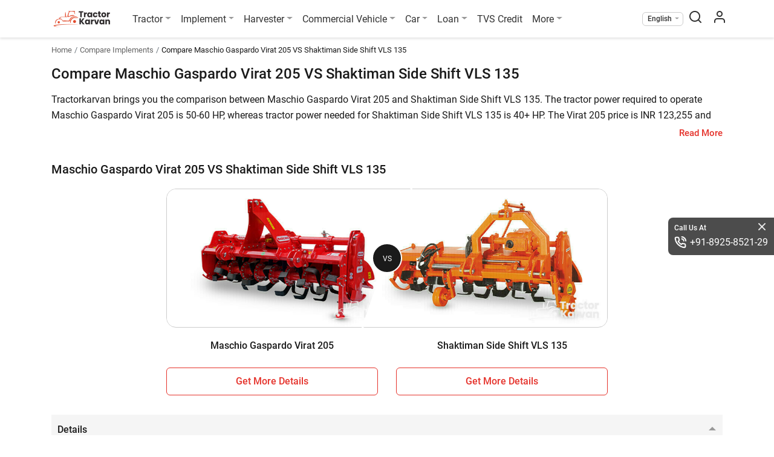

--- FILE ---
content_type: text/html; charset=UTF-8
request_url: https://tractorkarvan.com/compare-tractor-implements/maschio-gaspardo-virat-205-vs-shaktiman-side-shift-vls-135
body_size: 15478
content:
<!doctype html>
<html class="no-js" lang="en" prefix="og: https://ogp.me/ns#" itemscope
    itemtype="https://schema.org/WebPage">

<head>
    <meta http-equiv="Content-Type" content="text/html; charset=UTF-8">
    <meta name="csrf-token" content="p741QCK8wCcLb8iRlhOzsKX7ekjjWUbtqr9ejQVQ">
            <meta name="robots" content="index,follow" />
        <meta name='dmca-site-verification' content='ZzVGNzFkdENqQWVDSmorTlZVZVVTRjJJQU1OS3g5OWxKV0x3dXNIbU1Qcz01' />
    <meta name="author" content="Tractor Karvan">
    <meta name="publisher" content="Tractor Karvan">
    <link rel="preconnect" href="https://cdn.tractorkarvan.com">
    <link rel="dns-prefetch" href="https://cdn.tractorkarvan.com">
        
    <title>Compare Maschio Gaspardo Virat 205 Vs Shaktiman Side Shift VLS 135 Prices &amp; Features</title>
<meta name="description" content="Know what is the difference between Maschio Gaspardo Virat 205 Vs Shaktiman Side Shift VLS 135. This comparison is based on Specification, Price, Mileage and Engine.">
<meta name="viewport" content="width=device-width, initial-scale=1, minimum-scale=1, maximum-scale=5">
<meta property="og:type" content="website">
<meta property="og:title" content="Compare Maschio Gaspardo Virat 205 Vs Shaktiman Side Shift VLS 135 Prices &amp; Features">
<meta property="og:description" content="Know what is the difference between Maschio Gaspardo Virat 205 Vs Shaktiman Side Shift VLS 135. This comparison is based on Specification, Price, Mileage and Engine.">
<meta property="og:site_name" content="TractorKarvan">
<meta property="og:image" content="https://tractorkarvan.com/assets/TractorKarvan_Logo1200x1200.png">
<meta name="twitter:card" content="summary">
<meta name="twitter:site" content="@Username">
<meta name="twitter:title" content="Compare Maschio Gaspardo Virat 205 Vs Shaktiman Side Shift VLS 135 Prices &amp; Features">
<meta name="twitter:image" content="https://tractorkarvan.com/assets/TractorKarvan_Logo1200x1200.png">
<meta name="twitter:description" content="Know what is the difference between Maschio Gaspardo Virat 205 Vs Shaktiman Side Shift VLS 135. This comparison is based on Specification, Price, Mileage and Engine.">
            <link rel="canonical" href="https://tractorkarvan.com/compare-tractor-implements/maschio-gaspardo-virat-205-vs-shaktiman-side-shift-vls-135">
        <meta itemprop="url" content="https://tractorkarvan.com/compare-tractor-implements/maschio-gaspardo-virat-205-vs-shaktiman-side-shift-vls-135">
    <link rel="alternate" href="https://tractorkarvan.com/compare-tractor-implements/maschio-gaspardo-virat-205-vs-shaktiman-side-shift-vls-135" hreflang="x-default">
            <link rel="alternate" href="https://tractorkarvan.com/hi/compare-tractor-implements/maschio-gaspardo-virat-205-vs-shaktiman-side-shift-vls-135" hreflang="hi">
        <meta itemprop="name" content="Compare Maschio Gaspardo Virat 205 Vs Shaktiman Side Shift VLS 135 Prices & Features">
    <meta itemprop="image primaryImageOfPage"
        content="https://tractorkarvan.com/assets/TractorKarvan_Logo1200x1200.png">
    <meta itemprop="description" content="Know what is the difference between Maschio Gaspardo Virat 205 Vs Shaktiman Side Shift VLS 135. This comparison is based on Specification, Price, Mileage and Engine.">
    
    <meta name="facebook-domain-verification" content="sqsqqi7mhx3w52289hkz67d10fciua" />
    
    
    <link rel="preload" href="https://tractorkarvan.com/fonts/r-regular.woff2" as="font" type="font/woff2" crossorigin>
    <link rel="preload" href="https://tractorkarvan.com/fonts/r-bold.woff2" as="font" type="font/woff2" crossorigin>
    <link rel="preload" href="/css/app.css?id=d4d44e1c22c267389f859d4580236a54" as="style">

    <!-- Website css files  -->
    <link rel="stylesheet" type="text/css" href="/css/app.css?id=d4d44e1c22c267389f859d4580236a54">
        <!-- page stylesheets -->
        <script type="4161460f621b89415ece30a5-text/javascript">
        var base_path = 'https://tractorkarvan.com/';
        var submit = 'Submit';
        var applynow = 'Apply Now';
        var submitmyreview = 'Submit My Review';
        var read_more = 'Read More';
        var read_less = 'Read Less';
        var view_more = 'View More';
        var view_less = 'View Less';
        var processing = 'Processing...';
        var processingwait = 'processing please wait...';
        var error_require = 'This field is required.';
        var error_name = 'Please provide your name';
        var error_validname = 'Please provide valid name';
        var error_mobile = 'Please provide your mobile number';
        var error_validnumber = 'Please provide valid mobile number';
        var error_state = 'Please select your state';
        var error_district = 'Please select your district';
        var error_tehsil = 'Please select your tehsil';
        var error_pan = 'Please provide your pan number';
        var error_panvalid = 'Please provide valid pan number';
        var error_dob = 'Please provide your date of birth';
        var error_date = 'Please enter a valid date';
        var error_dob_range = 'Age must be between 21 and 65 years.';
        var error_pin = 'Please provide your pincode';
        var error_otp = 'Please provide OTP';
        var error_validotp = 'Please provide valid OTP';
        var error_alreadyregister = 'Mobile number is already register, please login';
        var error_tnc = 'Please agree to this consent to proceed further';
        var error_yourprice = 'Please enter your price';
        var error_validprice = 'Please enter valid price';
        var error_brand = 'Please select brand'; // alert
        var error_model = 'Please select model'; // alert
        var error_differntmodel = 'Please select different model'; // alert
        var error_harvesterfirstmodel = 'Please select first harvester model to compare'; // alert
        var error_harvestersecondmodel = 'Please select second harvester model to compare'; // alert
        var error_tractorfirstmodel = 'Please select first tractor model to compare'; // alert
        var error_tractorsecondmodel = 'Please select second tractor model to compare'; // alert
        var error_tyrefirstmodel = 'Please select first tyre model to compare'; // alert
        var error_tyresecondmodel = 'Please select second tyre model to compare'; // alert
        var error_providefrontimg = 'Please provide front image'; // alert
        var error_namemobile = 'Please provide your name &amp; mobile number'; // alert
        var error_uploadfrontimg = 'Please Upload Front Image'; // alert
        var error_invalidprice = 'layout.error_invalidprice'; // alert
        var error_allinfo = 'Please provide all information'; // alert
        var error_uploadmaxsize = 'Please upload image less then 10MB'; // alert
        var error_imgonly = 'Please provide image only'; // alert
        var error_onlyimg = 'Please provide only image'; // alert
        var error_viewfrontback = 'Please select front &amp; back view image'; // alert
        var error_norecordsfound = 'No records found'; // alert
        var enquiry_formtitle = 'Get More Details On :brand'; // alert
    </script>
    <!-- end page stylesheets -->
    
    <!-- Google tag (gtag.js) -->
    <script src="https://cdnjs.cloudflare.com/ajax/libs/jquery/3.7.1/jquery.min.js" integrity="sha512-v2CJ7UaYy4JwqLDIrZUI/4hqeoQieOmAZNXBeQyjo21dadnwR+8ZaIJVT8EE2iyI61OV8e6M8PP2/4hpQINQ/g==" crossorigin="anonymous" referrerpolicy="no-referrer" type="4161460f621b89415ece30a5-text/javascript"></script>
    <script type="application/ld+json">
    {
      "@context": "https://schema.org",
      "@type": "Organization",
      "image": "https://tractorkarvan.com/assets/TractorKarvanLogo.png",
      "url": "https://tractorkarvan.com",
      "sameAs": ["https://www.facebook.com/people/TractorKarvan/100087462700272/",
            "https://instagram.com/tractorkarvan/",
            "https://youtube.com/@Tractorkarvan",
            "https://in.pinterest.com/Tractorkarvan/",
            "https://tractorkarvan.com/"],
      "logo": "https://tractorkarvan.com/assets/TractorKarvanLogo.png",
      "name": "Tractorkarvan",
      "description": "Tractorkarvan is an online platform for buying & selling tractors. Get the latest tractor price, tractor implements, tractor finance, compare tractors, read latest blogs, see user reviews, tractor specifications and watch tractor videos.",
      "email": "tractorkarvan@gmail.com",
      "telephone": "+91-8925-8521-29"
    }
    </script>

    




        <script type="application/ld+json">
{
  "@context": "https://schema.org/",
  "@type": "BreadcrumbList",
  "itemListElement": [{
    "@type": "ListItem",
    "position": 1,
    "name": "Homepage",
    "item": "https://tractorkarvan.com"
  },{
    "@type": "ListItem",
    "position": 2,
    "name": "Compare Implements",
    "item": "https://tractorkarvan.com/compare-tractor-implements"
  },{
    "@type": "ListItem",
    "position": 3,
    "name": "Maschio Gaspardo Virat 205 VS Shaktiman Side Shift VLS 135",
    "item": "https://tractorkarvan.com/compare-tractor-implements/maschio-gaspardo-virat-205-vs-shaktiman-side-shift-vls-135"
  }]
}
</script>
    <script data-cfasync="false" nonce="d9600fe6-7a59-43d6-bbb7-0aefa9e6017d">try{(function(w,d){!function(j,k,l,m){if(j.zaraz)console.error("zaraz is loaded twice");else{j[l]=j[l]||{};j[l].executed=[];j.zaraz={deferred:[],listeners:[]};j.zaraz._v="5874";j.zaraz._n="d9600fe6-7a59-43d6-bbb7-0aefa9e6017d";j.zaraz.q=[];j.zaraz._f=function(n){return async function(){var o=Array.prototype.slice.call(arguments);j.zaraz.q.push({m:n,a:o})}};for(const p of["track","set","debug"])j.zaraz[p]=j.zaraz._f(p);j.zaraz.init=()=>{var q=k.getElementsByTagName(m)[0],r=k.createElement(m),s=k.getElementsByTagName("title")[0];s&&(j[l].t=k.getElementsByTagName("title")[0].text);j[l].x=Math.random();j[l].w=j.screen.width;j[l].h=j.screen.height;j[l].j=j.innerHeight;j[l].e=j.innerWidth;j[l].l=j.location.href;j[l].r=k.referrer;j[l].k=j.screen.colorDepth;j[l].n=k.characterSet;j[l].o=(new Date).getTimezoneOffset();if(j.dataLayer)for(const t of Object.entries(Object.entries(dataLayer).reduce((u,v)=>({...u[1],...v[1]}),{})))zaraz.set(t[0],t[1],{scope:"page"});j[l].q=[];for(;j.zaraz.q.length;){const w=j.zaraz.q.shift();j[l].q.push(w)}r.defer=!0;for(const x of[localStorage,sessionStorage])Object.keys(x||{}).filter(z=>z.startsWith("_zaraz_")).forEach(y=>{try{j[l]["z_"+y.slice(7)]=JSON.parse(x.getItem(y))}catch{j[l]["z_"+y.slice(7)]=x.getItem(y)}});r.referrerPolicy="origin";r.src="/cdn-cgi/zaraz/s.js?z="+btoa(encodeURIComponent(JSON.stringify(j[l])));q.parentNode.insertBefore(r,q)};["complete","interactive"].includes(k.readyState)?zaraz.init():j.addEventListener("DOMContentLoaded",zaraz.init)}}(w,d,"zarazData","script");window.zaraz._p=async d$=>new Promise(ea=>{if(d$){d$.e&&d$.e.forEach(eb=>{try{const ec=d.querySelector("script[nonce]"),ed=ec?.nonce||ec?.getAttribute("nonce"),ee=d.createElement("script");ed&&(ee.nonce=ed);ee.innerHTML=eb;ee.onload=()=>{d.head.removeChild(ee)};d.head.appendChild(ee)}catch(ef){console.error(`Error executing script: ${eb}\n`,ef)}});Promise.allSettled((d$.f||[]).map(eg=>fetch(eg[0],eg[1])))}ea()});zaraz._p({"e":["(function(w,d){})(window,document)"]});})(window,document)}catch(e){throw fetch("/cdn-cgi/zaraz/t"),e;};</script></head>

<body>

    <noscript>
        <img height="1" width="1"
            src="https://www.facebook.com/tr?id=676459587513021&ev=PageView
    &noscript=1" />
    </noscript>

    <!-- Google Tag Manager (noscript) -->
    <noscript><iframe src="https://www.googletagmanager.com/ns.html?id=GTM-K6FHZTX" height="0" width="0"
            style="display:none;visibility:hidden"></iframe></noscript>
    <!-- End Google Tag Manager (noscript) -->

    <!-- End Facebook Pixel Code -->
    <section class="menu sticky-top">
        <div class="container px-lg-0">
            <nav class="menu-nav">

                <div aria-hidden="false">
                    <button class="menu-nav-toggler" aria-label="menubar icon" type="button">
                        <span class="menu-nav-toggler-icon"></span>
                    </button>
                </div>

                <div class="menu-logo menu-left">
                    <a class="logo" href="https://tractorkarvan.com">
                        <picture>
                            <source type="image/webp" srcset="/assets/TractorKarvanLogo.webp">
                            <img src="/assets/TractorKarvanLogo.png" alt="Tractorkarvan" title="Tractorkarvan"
                                width="96" height="32" class="mr-md-3">
                        </picture>
                    </a>
                </div>
                <ul class="menu-list menu-center">
                    <li class="menu-item drop-down">
                        <a class="menu-link dropdown-toggle" href="#" title="Tractor">Tractor</a>
                        <div class="menu-dropdown">
                            <a class="menu-dropdown-item" href="https://tractorkarvan.com/all-brands" title="All Brands">All Brands</a>
                            <a class="menu-dropdown-item" href="https://tractorkarvan.com/second-hand-tractor-for-sell" title="Used Tractors">Used Tractors</a>
                            <a class="menu-dropdown-item" href="https://tractorkarvan.com/tractor-valuation" title="Tractor Valuation">Tractor Valuation</a>
                            
                            <a class="menu-dropdown-item" href="https://tractorkarvan.com/mini-tractors" title="Mini Tractors">Mini Tractors</a>
                            <a class="menu-dropdown-item" href="https://tractorkarvan.com/4wd-tractors" title="4WD Tractors">4WD Tractors</a>
                            <a class="menu-dropdown-item" href="https://tractorkarvan.com/ac-tractors" title="AC Tractors">AC Tractors</a>
                            <a class="menu-dropdown-item" href="https://tractorkarvan.com/compare-tractors" title="Compare Tractors">Compare Tractors</a>
                        </div>
                    </li>
                    <li class="menu-item drop-down">
                        <a class="menu-link dropdown-toggle" href="#" title="Implement">Implement</a>
                        <div class="menu-dropdown">
                            <a class="menu-dropdown-item" href="https://tractorkarvan.com/tractor-implements" title="All Implement">All Implement</a>
                            <a class="menu-dropdown-item" href="https://tractorkarvan.com/used-implements" title="Used Implements">Used Implements</a>
                            
                            <a class="menu-dropdown-item" href="https://tractorkarvan.com/compare-tractor-implements" title="Compare Implements">Compare Implements</a>
                            <a class="menu-dropdown-item" href="https://tractorkarvan.com/tractor-implements/rotavator" title="Rotavators">Rotavator</a>
                            <a class="menu-dropdown-item" href="https://tractorkarvan.com/tractor-implements/cultivator" title="Cultivators">Cultivators</a>
                            <a class="menu-dropdown-item" href="https://tractorkarvan.com/tractor-implements/plough" title="Ploughs">Ploughs</a>
                        </div>
                    </li>
                    <li class="menu-item drop-down">
                        <a class="menu-link dropdown-toggle" href="#" title="Harvester">Harvester</a>
                        <div class="menu-dropdown">
                            <a class="menu-dropdown-item" href="https://tractorkarvan.com/harvester-machine" title="All Harvesters">All Harvesters</a>
                            <a class="menu-dropdown-item" href="https://tractorkarvan.com/harvester-machine/combine-harvesters" title="Combine Harvesters">Combine Harvesters</a>
                            <a class="menu-dropdown-item" href="https://tractorkarvan.com/harvester-machine/mini-combine-harvesters" title="Mini Harvesters">Mini Harvesters</a>
                            <a class="menu-dropdown-item" href="https://tractorkarvan.com/harvester-machine/paddy-harvesters" title="Paddy Harvesters">Paddy Harvesters</a>
                            <a class="menu-dropdown-item" href="https://tractorkarvan.com/compare-harvesters" title="Compare Harvesters">Compare Harvesters</a>
                        </div>
                    </li>
                    <li class="menu-item drop-down">
                        <a class="menu-link dropdown-toggle" href="#" title="Commercial Vehicle">Commercial Vehicle</a>
                        <div class="menu-dropdown">
                            <a class="menu-dropdown-item" href="https://tractorkarvan.com/commercial-vehicle" title="All Commercial Vehicle">All Commercial Vehicle</a>
                            <a class="menu-dropdown-item" href="https://tractorkarvan.com/used-commercial-vehicle" title="Used Commercial Vehicle">Used Commercial Vehicle</a>
                            <a class="menu-dropdown-item" href="https://tractorkarvan.com/commercial-vehicle/truck" title="Trucks">Trucks</a>
                            <a class="menu-dropdown-item" href="https://tractorkarvan.com/commercial-vehicle/auto-rickshaw" title="Auto">Auto</a>
                            <a class="menu-dropdown-item" href="https://tractorkarvan.com/commercial-vehicle/electric" title="Electric">Electric</a>
                            <a class="menu-dropdown-item" href="https://tractorkarvan.com/commercial-vehicle/bus" title="Bus">Bus</a>
                            <a class="menu-dropdown-item" href="https://tractorkarvan.com/compare-commercial-vehicle" title="Compare">Compare</a>
                            
                        </div>
                    </li>
                    <li class="menu-item drop-down">
                        <a class="menu-link dropdown-toggle" href="#" title="Car">Car</a>
                        <div class="menu-dropdown">
                            <a class="menu-dropdown-item" href="https://tractorkarvan.com/used-car" title="View Used"> View Used</a>
                            
                        </div>
                    </li>
                    <li class="menu-item drop-down">
                        <a class="menu-link dropdown-toggle" href="#" title="Loan">Loan</a>
                        <div class="menu-dropdown">
                            <a class="menu-dropdown-item" href="https://tractorkarvan.com/loan" title="Tractor Loan">Tractor Loan</a>
                            <a class="menu-dropdown-item" href="https://tractorkarvan.com/used-tractor-loan" title="Used Tractor Loan">Used Tractor Loan</a>
                            
                        </div>
                    </li>
                    <li class="menu-item d-none d-lg-block">
                        <a class="menu-link" href="https://www.tvscredit.com" rel="noopener noreferrer" target="_blank" title="TVS Credit">TVS Credit</a>
                    </li>
                    <li class="menu-item drop-down">
                        <a class="menu-link dropdown-toggle" href="#" title="More">More</a>
                        <div class="menu-dropdown">
                            <a class="menu-dropdown-item" href="https://tractorkarvan.com/blog" title="Blogs">Blogs</a>
                            <a class="menu-dropdown-item" href="https://tractorkarvan.com/videos" title="Videos">Videos</a>
                            <a class="menu-dropdown-item" href="https://tractorkarvan.com/tractor-dealers" title="Dealers">Dealers</a>
                            <a class="menu-dropdown-item" href="https://tractorkarvan.com/tractor-tyres" title="Farm Tyres">Farm Tyres</a>
                            <a class="menu-dropdown-item" href="https://tractorkarvan.com/about-us" title="About Us">About Us</a>
                            <a class="menu-dropdown-item" href="https://tractorkarvan.com/web-stories" title="Web Stories">Web Stories</a>
                            <a class="menu-dropdown-item" href="https://tractorkarvan.com/top-stories" title="Top Stories">Top Stories</a>
                            <a class="menu-dropdown-item" href="https://tractorkarvan.com/become-a-referral-partner" title="Become Our Partner">Become Our Partner</a>
                            <a class="menu-dropdown-item" href="https://tractorkarvan.com/become-a-certified-dealer" title="Become Certified Dealer">Become Certified Dealer</a>
                            <a class="menu-dropdown-item" href="https://tractorkarvan.com/user-reviews" title="User Review">User Review</a>
                        </div>
                    </li>
                    <li class="menu-item d-lg-none">
                        <a class="menu-link" href="https://www.tvscredit.com" target="_blank"
                            title="TVS Credit" rel="noopener noreferrer">
                            <img src="https://tractorkarvan.com/images/tvs-logo.svg" width="90" height="19"
                                alt="TVS Credit" title="TVS Credit">
                        </a>
                    </li>
                    <li class="menu-item">
                        <div class="menu-link call-us d-md-none d-block">
                            <p class="heading">Call Us At</p>
                            <a href="tel:+918925852129" class="tel-number">+91-8925-8521-29</a>
                        </div>
                    </li>

                                    </ul>
                <ul class="menu-list menu-right align-items-center ml-auto">
                    <li class="menu-item drop-down select-lang">
                        <span class="menu-link dropdown-toggle"
                            title="English">English</span>
                        <div class="menu-dropdown">
                            <a class="menu-dropdown-item" href="https://tractorkarvan.com/compare-tractor-implements/maschio-gaspardo-virat-205-vs-shaktiman-side-shift-vls-135"
                                title="English">English</a>
                            <a class="menu-dropdown-item" href="https://tractorkarvan.com/hi/compare-tractor-implements/maschio-gaspardo-virat-205-vs-shaktiman-side-shift-vls-135"
                                title="हिन्दी">हिन्दी</a>
                        </div>
                    </li>
                    <li class="menu-item search-screen">
                        <span class="menu-link" id="search-pop" data-toggle="modal" data-target="#search-box">
                            <span class="menubar-search-icon"></span>
                        </span>
                    </li>
                    <li class="menu-item">
                        <a class="menu-link" href="https://tractorkarvan.com/login" aria-label="menu user icon">
                            <span class="menubar-user-icon"></span>
                        </a>
                    </li>
                    
                </ul>
            </nav>
        </div>
    </section>


    <div class="d-block d-lg-none" id="menu-overlay-bg">
    </div>
    <div class="d-block" id="quickdetails-overlay-bg"></div>
            <section class="breadcrumb-section">
        <div class="container">
            <nav aria-label="breadcrumbs">
                <ol class="breadcrumb">
                    <li class="breadcrumb-item"><a href="https://tractorkarvan.com"
                            title="Home">Home</a></li>
                    <li class="breadcrumb-item"><a href="https://tractorkarvan.com/compare-tractor-implements"
                            title="Compare Implements">Compare Implements</a></li>
                    <li class="breadcrumb-item active" aria-current="page">Compare
                        Maschio Gaspardo Virat 205 VS Shaktiman Side Shift VLS 135</li>
                </ol>
            </nav>
        </div>
    </section>

    <section class="content-section">
        <div class="container">
            <div>
                <h1>Compare Maschio Gaspardo Virat 205 VS Shaktiman Side Shift VLS 135
                </h1>

                <div class="compare-details-main-text">
    <div class="read-more-content">
        <div class="read-more-inner">
                        <p>Tractorkarvan brings you the comparison between Maschio Gaspardo Virat 205 and Shaktiman Side Shift VLS 135. The tractor power required to operate Maschio Gaspardo Virat 205 is 50-60 HP, whereas tractor power needed for Shaktiman Side Shift VLS 135 is 40+ HP. The Virat 205 price is  INR 123,255 and the price of Side Shift VLS 135 is  INR 130,000.</p>
   <p> Moreover, the number of L blade in Maschio Gaspardo Virat 205 is not available and the number of L blades in Shaktiman Side Shift VLS 135 is 30.</p>
    <p>You can also find compatible <a href="https://tractorkarvan.com/tractor-implements/rotavator">Rotavator</a> for your tractor.</p>

            

            <h2 class="my-3"> <span> Maschio Gaspardo Virat 205</span> vs <span> Shaktiman Side Shift VLS 135</span> </h2>

            <div class="compare-details-table-wrapper">
                <div>
                    <span>Key Highlights</span>
                    <span> Maschio Gaspardo Virat 205</span>
                    <span> Shaktiman Side Shift VLS 135</span>
                </div>
                                    <div>
                        <span>Tractor
                            Power</span>
                        <span>50-60 HP</span>
                        <span>40+ HP</span>
                    </div>
                
                                    <div>
                        <span>Working Width</span>
                        <span>7 feet</span>
                        <span>4 feet</span>
                    </div>
                
                                    <div>
                        <span>No. of L Blades</span>
                        <span></span>
                        <span>30</span>
                    </div>
                
                                    <div>
                        <span>Side Transmission Type</span>
                        <span>Gear</span>
                        <span>Gear</span>
                    </div>
                
                                    <div>
                        <span>Weight</span>
                        <span></span>
                        <span>500 kg</span>
                    </div>
                
            </div>
            <div class="brand-detail-extra-content">
            </div>
        </div>
    </div>
    <div class="text-right">
        <div class="about-read-more-show">Read More</div>
    </div>
</div>


            </div>
        </div>

    </section>

    <hr class="strip1">

    <section class="content-section compare-details-wrapper">
        <div class="container">
            <div class="compare-details-sticky-wrapper to-be-sticky">
                <h2 class="mb-1">
                    
                    Maschio Gaspardo Virat 205 VS Shaktiman Side Shift VLS 135
                    
                </h2>
                <div class="compare-heads">
                    <span class="compare-info-block text-lg-left">
                        <picture class="d-none d-lg-block">
                            <img src="https://tractorkarvan.com/storage/images/Implements/MG/Virat-205.jpg"
                                alt="Maschio Gaspardo Virat 205 Implement"
                                title="Maschio Gaspardo Virat 205 Implement"
                                fetchpriority="high">
                        </picture>
                        <div class="details-wrapper pl-0 pl-md-3">
                            <span class="card-normal-text">Maschio Gaspardo</span>
                            <span class="card-model card-text-overflow">Virat 205</span>
                            <!-- <span class="card-bold-text card-text-overflow p-0 card-price">11.10 - 12.90 Lakh*</span> -->
                            
                            <a href="javascript:void(0);" class="getmoredetails enquiry-btn"
                                data-itemid="14" data-slug="maschio-gaspardo-virat-205"
                                data-tractor_name="Maschio Gaspardo Virat 205" data-product="Implement"
                                data-type="first">Get More Details</a>
                        </div>
                    </span>
                    <span class="vs-tag">VS</span>
                    <span class="compare-info-block text-lg-left">
                        <picture class="d-none d-lg-block">
                            <img src="https://tractorkarvan.com/storage/images/Implements/Shaktiman/Side-Shift-VLS-135.jpg"
                                alt="Shaktiman Side Shift VLS 135 Implement"
                                title="Shaktiman Side Shift VLS 135 Implement">
                        </picture>
                        <div class="details-wrapper pl-0 pl-md-3">
                            <span class="card-normal-text">Shaktiman</span>
                            <span class="card-model card-text-overflow">Side Shift VLS 135</span>
                            <!-- <span class="card-bold-text card-text-overflow p-0 card-price">11.10 - 12.90 Lakh*</span> -->
                            
                            <a href="javascript:void(0);" class="getmoredetails enquiry-btn"
                                data-itemid="28" data-slug="shaktiman-side-shift-vls-135"
                                data-tractor_name="Shaktiman Side Shift VLS 135" data-product="Implement"
                                data-type="second">Get More Details</a>
                        </div>
                    </span>
                </div>
            </div>
            <div class="row main-compare-image-wrapper-row">
                <div class="col-12 col-lg-8 offset-lg-2">
                    <div class="slanted-img-wrapper-details">
                        <span class="slanted-vs-tag">VS</span>
                        <div class="slanted-img-container">
                            <picture>
                                <img src="https://tractorkarvan.com/storage/images/Implements/MG/Virat-205.jpg"
                                    alt="Maschio Gaspardo Virat 205 Implement"
                                    title="Maschio Gaspardo Virat 205 Implement"
                                    class="img-fluid" fetchpriority="high">
                            </picture>
                        </div>
                        <div class="slanted-img-container right-side-img">
                            <picture>
                                <img src="https://tractorkarvan.com/storage/images/Implements/Shaktiman/Side-Shift-VLS-135.jpg"
                                    alt="Shaktiman Side Shift VLS 135 Implement"
                                    title="Shaktiman Side Shift VLS 135 Implement"
                                    class="img-fluid">
                            </picture>
                        </div>
                    </div>
                </div>
                <div class="col-6 col-lg-4 offset-lg-2">
                    <div class="compare-tractor-name text-center card-text-overflow">
                        Maschio Gaspardo Virat 205
                    </div>

                    <div class="text-center mt-3">
                        <button type="button" role="button"
                            class="btn main-btns offerBtn compare-details-btn getmoredetails enquiry-btn"
                            data-itemid="14" data-slug="maschio-gaspardo-virat-205"
                            data-tractor_name="Maschio Gaspardo Virat 205" data-product="Implement"
                            data-type="first">Get More Details</button>
                    </div>
                </div>
                <div class="col-6 col-lg-4">

                    <div class="compare-tractor-name text-center card-text-overflow">
                        Shaktiman Side Shift VLS 135
                    </div>
                    <div class="text-center mt-3">
                        <button type="button" role="button"
                            class="btn main-btns offerBtn compare-details-btn getmoredetails enquiry-btn"
                            data-itemid="28" data-slug="shaktiman-side-shift-vls-135"
                            data-tractor_name="Shaktiman Side Shift VLS 135" data-product="Implement"
                            data-type="second">Get More Details</button>
                    </div>

                </div>
            </div>
        </div>
    </section>
    <hr class="strip1">
    <section class="content-section">
        <div class="container">
            <div>
                <div class="tractor-details-accordian-row mt-0">
                    <div class="accordion" id="accordionTractorDetails">
                        <div class="card tractor-details-main-table compare-details-main-table mt-0">
                            <div class="card-header" id="heading_01">
                                <h3 data-toggle="collapse" data-target="#collapse_01" aria-expanded="true"
                                    aria-controls="collapse_01">
                                    Details
                                </h3>
                            </div>

                            <div id="collapse_01" class="collapse show" aria-labelledby="heading_01">
                                <div class="card-body">
                                    <div class="compare-details-table-wrapper">
                                        <div>
                                            <span>Brand</span>
                                            <span>Maschio Gaspardo</span>
                                            <span>Shaktiman</span>
                                        </div>
                                        <div>
                                            <span>Implement Types</span>
                                            <span>Rotavator</span>
                                            <span>Rotavator</span>
                                        </div>
                                        <div>
                                            <span>Category</span>
                                            <span>Tillage</span>
                                            <span>Tillage</span>
                                        </div>
                                        <div>
                                            <span>Model</span>
                                            <span>Virat 205</span>
                                            <span>Side Shift VLS 135</span>
                                        </div>
                                        

                                    </div>
                                </div>
                            </div>
                        </div>
                        <div class="card tractor-details-main-table compare-details-main-table">
                            <div class="card-header" id="heading_02">
                                <h3 data-toggle="collapse" data-target="#collapse_02" aria-expanded="true"
                                    aria-controls="collapse_02">
                                    Other Details
                                </h3>
                            </div>
                            <div id="collapse_02" class="collapse show" aria-labelledby="heading_02">
                                <div class="card-body">
                                    <div class="compare-details-table-wrapper">
                                        <div>
        <span>Tractor Power</span>
        <span>50-60 HP</span>
        <span>40+ HP</span>
    </div>

    <div>
        <span>Overall Length</span>
        <span></span>
        <span>1730 mm</span>
    </div>

    <div>
        <span>Overall Width</span>
        <span></span>
        <span>1027 mm</span>
    </div>

    <div>
        <span>Overall Height</span>
        <span></span>
        <span>1112 mm</span>
    </div>

    <div>
        <span>Working Width</span>
        <span>2050 mm</span>
        <span>1350 mm</span>
    </div>

    <div>
        <span>PTO Power</span>
        <span>37-44 HP</span>
        <span>34+ HP</span>
    </div>

    <div>
        <span>3 Point Hitch</span>
        <span></span>
        <span>CAT- II</span>
    </div>


    <div>
        <span>No. of L Blades</span>
        <span></span>
        <span>30</span>
    </div>

    <div>
        <span>No. of C Blades</span>
        <span></span>
        <span>30</span>
    </div>


    <div>
        <span>Side Transmission Type</span>
        <span>Gear</span>
        <span>Gear</span>
    </div>

    <div>
        <span>Rotor Shaft Speed RPM @540</span>
        <span></span>
        <span>184-239 rpm</span>
    </div>

    <div>
        <span>Max. Working Depth</span>
        <span>220 mm</span>
        <span>120 mm</span>
    </div>


    <div>
        <span>Rotor Tube Diameter</span>
        <span></span>
        <span>89 mm</span>
    </div>

    <div>
        <span>Rotor Swing Diameter</span>
        <span></span>
        <span>480 mm</span>
    </div>


    <div>
        <span>Driveline Safety Device</span>
        <span>Slip Clutch</span>
        <span>Shear Bolt / Slip Clutch</span>
    </div>

    <div>
        <span>Weight</span>
        <span></span>
        <span>500 kg</span>
    </div>


    <div>
        <span>PTO Input</span>
        <span>540 rpm</span>
        <span>540 / 1000 rpm</span>
    </div>

    <div>
        <span>Gear Box</span>
        <span>Single Speed</span>
        <span>Single / Multi Speed</span>
    </div>
                                    </div>
                                </div>
                            </div>
                        </div>
                    </div>
                </div>
            </div>
        </div>
    </section>

    

    <hr class="strip1">
    <section class="content-section">
        <div class="container">
            <h2>Other Popular Implement Comparisons</h2>
            <div class="row compare-card-row">
                <div class="col pb-0">
                    <div data-href="https://tractorkarvan.com/compare-tractor-implements/maschio-gaspardo-h-185-vs-shaktiman-regular-smart-rs-160" onclick="if (!window.__cfRLUnblockHandlers) return false; getHref(this)" class="compare-wrapper-slanted" data-cf-modified-4161460f621b89415ece30a5-="">
            <div class="row no-gutters">
                <div class="col-12">
                    <div class="slanted-img-wrapper">
                        <span class="slanted-vs-tag">VS</span>
                        <div class="slanted-img-container">
                            <picture>
                                <img data-src="https://cdn.tractorkarvan.com/tr:w-548,q-auto,f-avif,di-placeholder.png/images/Implements/MG/H-185.jpg" src="https://cdn.tractorkarvan.com/tr:w-548,q-auto,f-avif,di-placeholder.png/implement_licon.png"  alt="Maschio Gaspardo H 185 Rotavator Implement" title="Maschio Gaspardo H 185 Rotavator Implement" class="lazyload">
                            </picture>
                        </div>
                        <div class="slanted-img-container right-side-img">
                            <picture>
                            <img data-src="https://cdn.tractorkarvan.com/tr:w-548,q-auto,f-avif,di-placeholder.png/images/Implements/Shaktiman/Regular-Smart-RS-160.jpg" src="https://cdn.tractorkarvan.com/tr:w-548,q-auto,f-avif,di-placeholder.png/implement_ricon.png"  alt="Shaktiman Regular Smart RS 160 Rotavator Implement" title="Shaktiman Regular Smart RS 160 Rotavator Implement" class="lazyload">
                            </picture>
                        </div>
                    </div>
                </div>
                <div class="col-6 card-compare-left-bdr compare-details-col">
                    <div class="card-bold-text card-text-overflow">H 185</div>
                    <h5 class="card-normal-text mb-0">Maschio Gaspardo</h5>
                    <div class="card-bold-text">45-60 HP</div>
                </div>
                <div class="col-6 card-compare-right-bdr compare-details-col">
                    <div class="card-bold-text card-text-overflow">Regular Smart RS 160</div>
                    <h5 class="card-normal-text mb-0">Shaktiman</h5>
                    <div class="card-bold-text">35-50 HP</div>
                </div>
                <div class="col-12">
                    <a href="https://tractorkarvan.com/compare-tractor-implements/maschio-gaspardo-h-185-vs-shaktiman-regular-smart-rs-160" class="card-btn">View Comparison</a>
                </div>
            </div>
        </div>
                    <div data-href="https://tractorkarvan.com/compare-tractor-implements/fieldking-mini-fkrtmsg-120-vs-shaktiman-mini-80" onclick="if (!window.__cfRLUnblockHandlers) return false; getHref(this)" class="compare-wrapper-slanted" data-cf-modified-4161460f621b89415ece30a5-="">
            <div class="row no-gutters">
                <div class="col-12">
                    <div class="slanted-img-wrapper">
                        <span class="slanted-vs-tag">VS</span>
                        <div class="slanted-img-container">
                            <picture>
                                <img data-src="https://cdn.tractorkarvan.com/tr:w-548,q-auto,f-avif,di-placeholder.png/images/Implements/Fieldking/Mini-FKRTMSG-082.jpg" src="https://cdn.tractorkarvan.com/tr:w-548,q-auto,f-avif,di-placeholder.png/implement_licon.png"  alt="Fieldking Mini FKRTMSG 120 Rotavator Implement" title="Fieldking Mini FKRTMSG 120 Rotavator Implement" class="lazyload">
                            </picture>
                        </div>
                        <div class="slanted-img-container right-side-img">
                            <picture>
                            <img data-src="https://cdn.tractorkarvan.com/tr:w-548,q-auto,f-avif,di-placeholder.png/images/Implements/Shaktiman/SM-Mini-80.jpg" src="https://cdn.tractorkarvan.com/tr:w-548,q-auto,f-avif,di-placeholder.png/implement_ricon.png"  alt="Shaktiman Mini 80 Rotavator Implement" title="Shaktiman Mini 80 Rotavator Implement" class="lazyload">
                            </picture>
                        </div>
                    </div>
                </div>
                <div class="col-6 card-compare-left-bdr compare-details-col">
                    <div class="card-bold-text card-text-overflow">Mini FKRTMSG 120</div>
                    <h5 class="card-normal-text mb-0">Fieldking</h5>
                    <div class="card-bold-text">25-30 HP</div>
                </div>
                <div class="col-6 card-compare-right-bdr compare-details-col">
                    <div class="card-bold-text card-text-overflow">Mini 80</div>
                    <h5 class="card-normal-text mb-0">Shaktiman</h5>
                    <div class="card-bold-text">12-22 HP</div>
                </div>
                <div class="col-12">
                    <a href="https://tractorkarvan.com/compare-tractor-implements/fieldking-mini-fkrtmsg-120-vs-shaktiman-mini-80" class="card-btn">View Comparison</a>
                </div>
            </div>
        </div>
                    <div data-href="https://tractorkarvan.com/compare-tractor-implements/lemken-opal-090-e-2mb-vs-shaktiman-smp-2ax" onclick="if (!window.__cfRLUnblockHandlers) return false; getHref(this)" class="compare-wrapper-slanted" data-cf-modified-4161460f621b89415ece30a5-="">
            <div class="row no-gutters">
                <div class="col-12">
                    <div class="slanted-img-wrapper">
                        <span class="slanted-vs-tag">VS</span>
                        <div class="slanted-img-container">
                            <picture>
                                <img data-src="https://cdn.tractorkarvan.com/tr:w-548,q-auto,f-avif,di-placeholder.png/images/Implements/Lemken/Opal_090_E_-_2MB.jpg" src="https://cdn.tractorkarvan.com/tr:w-548,q-auto,f-avif,di-placeholder.png/implement_licon.png"  alt="Lemken Opal 090 E - 2MB Hydraulic Reversible MB Plough Implement" title="Lemken Opal 090 E - 2MB Hydraulic Reversible MB Plough Implement" class="lazyload">
                            </picture>
                        </div>
                        <div class="slanted-img-container right-side-img">
                            <picture>
                            <img data-src="https://cdn.tractorkarvan.com/tr:w-548,q-auto,f-avif,di-placeholder.png/images/Implements/Shaktiman/SMP-2AX.jpg" src="https://cdn.tractorkarvan.com/tr:w-548,q-auto,f-avif,di-placeholder.png/implement_ricon.png"  alt="Shaktiman SMP-2AX Hydraulic Reversible MB Plough Implement" title="Shaktiman SMP-2AX Hydraulic Reversible MB Plough Implement" class="lazyload">
                            </picture>
                        </div>
                    </div>
                </div>
                <div class="col-6 card-compare-left-bdr compare-details-col">
                    <div class="card-bold-text card-text-overflow">Opal 090 E - 2MB</div>
                    <h5 class="card-normal-text mb-0">Lemken</h5>
                    <div class="card-bold-text">50-75 HP</div>
                </div>
                <div class="col-6 card-compare-right-bdr compare-details-col">
                    <div class="card-bold-text card-text-overflow">SMP-2AX</div>
                    <h5 class="card-normal-text mb-0">Shaktiman</h5>
                    <div class="card-bold-text">45-90 HP</div>
                </div>
                <div class="col-12">
                    <a href="https://tractorkarvan.com/compare-tractor-implements/lemken-opal-090-e-2mb-vs-shaktiman-smp-2ax" class="card-btn">View Comparison</a>
                </div>
            </div>
        </div>
                    </div>
            </div>
            <div class="text-center">
                <a href="https://tractorkarvan.com/compare-tractor-implements"
                    class="btn main-btns">View All Comparisons</a>
            </div>
        </div>
    </section>
        
    <section class="content-section section-wbg" id="faqsec">
        <div class="container">
            <div class="row">
                <div class="col">
                    
                    <h2>Frequently Asked Questions On Maschio Gaspardo Virat 205 VS Shaktiman Side Shift VLS 135</h2>
                </div>
            </div><!-- emd of row -->
            <div class="row brand-faqs-accordian-row">
                <div class="col-12">
                    <div class="accordion" id="accordionFaq">
                                                                                    <div class="card">
                                    <div class="card-header" id="heading0Faqs">
                                        <h3 class="bg-minus " type="button"
                                            data-toggle="collapse" data-target="#collapse0Faqs"
                                            aria-expanded="true"
                                            aria-controls="collapse0Faqs">
                                            1. Which among the two models Maschio Gaspardo Virat 205 and Shaktiman Side Shift VLS 135 is best? 
                                        </h3>
                                    </div>
                                    <div id="collapse0Faqs"
                                        class="collapse show"
                                        aria-labelledby="heading0Faqs" data-parent="#accordionFaq">
                                        <div class="card-body">
                                            Both the implement models are the best and you can choose one as per your need and budget. 
                                        </div>
                                    </div>
                                </div>
                                                                                                                                                <div class="card">
                                    <div class="card-header" id="heading1Faqs">
                                        <h3 class="bg-minus collapsed" type="button"
                                            data-toggle="collapse" data-target="#collapse1Faqs"
                                            aria-expanded="false"
                                            aria-controls="collapse1Faqs">
                                            2. What HP tractor is required for Maschio Gaspardo Virat 205 and  Shaktiman Side Shift VLS 135?
                                        </h3>
                                    </div>
                                    <div id="collapse1Faqs"
                                        class="collapse "
                                        aria-labelledby="heading1Faqs" data-parent="#accordionFaq">
                                        <div class="card-body">
                                            The Maschio Gaspardo Virat 205 require a 50-60 HP  tractor and the Shaktiman Side Shift VLS 135 require a 40+ HP  tractor.
                                        </div>
                                    </div>
                                </div>
                                                                                                        </div>
                </div>
            </div>
        </div>
    </section><!-- end of FAQs section -->



    <script type="application/ld+json">
{
  "@context": "https://schema.org",
  "@type": "FAQPage",
  "mainEntity": [
    {
        "@type": "Question",
        "name": "Which among the two models Maschio Gaspardo Virat 205 and Shaktiman Side Shift VLS 135 is best? ",
        "acceptedAnswer": {
            "@type": "Answer",
            "text": "Both the implement models are the best and you can choose one as per your need and budget. "
        }
    },
    {
        "@type": "Question",
        "name": "What HP tractor is required for Maschio Gaspardo Virat 205 and  Shaktiman Side Shift VLS 135?",
        "acceptedAnswer": {
            "@type": "Answer",
            "text": "The Maschio Gaspardo Virat 205 require a 50-60 HP  tractor and the Shaktiman Side Shift VLS 135 require a 40+ HP  tractor."
        }
    }
]
}
</script>


    <div class="quick-details-form bottom-auto d-none">
    <div class="row quick-details-form-row form-custom" id="quick-details-form-row">
        <div class="col-12">
            <form id="enqForm" method="post" action="https://tractorkarvan.com/ajax/enquiry" data-autosubmit="false"
                autocomplete="off">
                <input type="hidden" name="enq_id" id="enq_id" value="">
                                    <input type="hidden" name="enqLgCt" id="enqLgCt" value="0">
                    <input type="hidden" name="cust_id" id="cust_id" value="">
                    <fieldset>
                        <div class="row">
                            <div class="col-12 cross-icon-col">
                                <span class="cross-icon fa fa-times text-right">X</span>
                            </div>
                        </div>
                        <div class="quick-details-head">
                            <h3 class="mr-4 tractorName" id="tractorName">
                                Get More Details On Maschio Gaspardo Virat 205 Tractor
                            </h3>
                            
                        </div>
                        <div class="quick-details-input-wrapper">
                            <div class="form-group">
                                <input type="text" inputmode="numeric" name="mobile" class="form-control" id="mobile" aria-describedby="MobileHelp" autocomplete="off" placeholder="Enter Mobile Number" pattern="[0-9]+" value="" maxlength="10" oninput="if (!window.__cfRLUnblockHandlers) return false; this.value = this.value.replace(/[^0-9]/g, '').replace(/(\.*)\./g, '$1');" data-cf-modified-4161460f621b89415ece30a5-="">
                                <label for="mobile" placeholder="Enter Mobile Number*"></label>
                                <span class="error-text"></span>
                            </div>
                        </div>

                        <div class="quick-details-btn-col text-center mt-0">
                            <input type="button" name="next" class="next btn main-btns btnSubmit1"
                                value="Submit" />
                        </div>
                        <div class="quick-details-foot-col">
                            <div class="custom-control custom-checkbox terms-condition-text">
                                <input type="checkbox" class="custom-control-input" name="termsCondition"
                                    id="termsCondition" data-toggle="tooltip" data-placement="top"
                                    title="Please agree to this consent to proceed further" checked required>
                                <label class="custom-control-label" for="termsCondition">
                                    By registering here, I agree to TVS Credit Services <a href="https://tractorkarvan.com/terms-and-conditions" target="_blank">Terms & Conditions</a> and <a href="https://tractorkarvan.com/privacy-policy" target="_blank">Privacy Policy</a>. I authorize TVS Credit Services to share my Personal Data with Third Parties for purposes outlined in Privacy Policy.
                                </label>
                                <span class="error-text"></span>
                            </div>
                        </div>
                    </fieldset>
                    <fieldset>
                        <div class="row">
                            <div class="col-12 cross-icon-col">
                                <span class="cross-icon fa fa-times text-right">X</span>
                            </div>
                        </div>
                        <div class="quick-details-head">
                            <h3 class="mr-4 tractorName" id="tractorName2">
                                Get More Details On Maschio Gaspardo Virat 205 Tractor
                            </h3>
                            
                        </div>
                        <div class="text-center">
                            <span class="otp-tab-text ">Enter the OTP we have sent you on your mobile no.</span>
                            <span class="otp-phone-text">
                                <span>XXXXXXXX97</span>
                                <span class="changenumber">Change</span>
                            </span>

                            <div class="form-group text-left mb-2">
                                <label for="mobileOTP">OTP</label>
                                <input type="text" inputmode="numeric" class="form-control" placeholder="****" id="mobileOTP" name="mobileOTP" maxlength="4" oninput="if (!window.__cfRLUnblockHandlers) return false; this.value = this.value.replace(/[^0-9]/g, '').replace(/(\.*)\./g, '$1');" data-cf-modified-4161460f621b89415ece30a5-="" />
                                <span class="error-text"></span>

                                
                            </div>
                        </div>
                        <div class="quick-details-btn-col text-center mt-0">
                            <input type="button" name="next" class="next btn main-btns btnSubmit2"
                                value="Confirm">
                        </div>
                        <div class="mt-2 text-center">
                            Didn&#039;t receive? <span id="timer"></span>
                            <span class="resendBtn" data-form="enqForm">Resend OTP</span>
                        </div>
                    </fieldset>
                    <fieldset>
                        <div class="row">
                            <div class="col-12 cross-icon-col">
                                <span class="cross-icon fa fa-times text-right">X</span>
                            </div>
                        </div>
                        <div class="quick-details-head">
                            <h3 class="mr-4 tractorName" id="tractorName">
                                Get More Details On Maschio Gaspardo Virat 205 Tractor
                            </h3>
                            
                        </div>
                        <div class="quick-details-input-wrapper">
                            <div class="form-group">
                                <input type="text" name="name" class="form-control" id="name" minlength="3" aria-describedby="name" autocomplete="off" placeholder="Enter Name*" maxlength="50" pattern="[A-Za-z\\s]*" oninput="if (!window.__cfRLUnblockHandlers) return false; this.value = this.value.replace(/[^a-zA-Z\s]/g, '').replace(/(\.*)\./g, '$1');" data-cf-modified-4161460f621b89415ece30a5-="">
                                <label for="name" placeholder="Enter Name*"></label>
                                <span class="error-text"></span>
                            </div>

                            <div class="form-group select-icon">
                                <!-- <label for="state">State</label> -->
                                <label class="select-label selectedlabel" for="state"
                                    placeholder="State*" alt="State"></label>
                                <select name="state" id="state" class="custom-select form-control">
                                    <option value="" class="option-width">Select State*
                                    </option>
                                                                            <option value="14">Uttar Pradesh</option>
                                                                            <option value="9">Madhya Pradesh</option>
                                                                            <option value="11">Rajasthan</option>
                                                                            <option value="8">Maharashtra</option>
                                                                            <option value="5">Haryana</option>
                                                                            <option value="1">Andhra Pradesh</option>
                                                                            <option value="12">Tamil Nadu</option>
                                                                            <option value="13">Telangana</option>
                                                                            <option value="3">Chhattisgarh</option>
                                                                            <option value="4">Gujarat</option>
                                                                            <option value="32">Uttarakhand</option>
                                                                            <option value="16">Arunachal Pradesh</option>
                                                                            <option value="17">Assam</option>
                                                                            <option value="2">Bihar</option>
                                                                            <option value="18">Chandigarh</option>
                                                                            <option value="19">Delhi</option>
                                                                            <option value="20">Goa</option>
                                                                            <option value="21">Himachal Pradesh</option>
                                                                            <option value="22">Jammu And Kashmir</option>
                                                                            <option value="6">Jharkhand</option>
                                                                            <option value="7">Karnataka</option>
                                                                            <option value="23">Kerala</option>
                                                                            <option value="25">Manipur</option>
                                                                            <option value="24">Meghalaya</option>
                                                                            <option value="26">Mizoram</option>
                                                                            <option value="27">Nagaland</option>
                                                                            <option value="10">Odisha</option>
                                                                            <option value="29">Puducherry</option>
                                                                            <option value="28">Punjab</option>
                                                                            <option value="30">Sikkim</option>
                                                                            <option value="31">Tripura</option>
                                                                            <option value="15">West Bengal</option>
                                                                    </select>
                                <span class="error-text"></span>
                            </div>

                            <div class="form-group select-icon">
                                <!-- <label for="state">District</label> -->
                                <label class="select-label" for="district" placeholder="District"
                                    alt="District"></label>
                                <select name="district" id="district" class="custom-select form-control">
                                    <option value="">Select District</option>
                                </select>
                                <span class="error-text"></span>
                            </div>

                            <div class="form-group select-icon mb-1">
                                <!-- <label for="state">District</label> -->
                                <label class="select-label" for="tehsil" placeholder="Tehsil"
                                    alt="Tehsil"></label>
                                <select name="tehsil" id="tehsil" class="custom-select form-control">
                                    <option value="">Select Tehsil</option>
                                </select>
                                <span class="error-text"></span>
                            </div>
                        </div>
                        <div class="quick-details-btn-col text-center mt-0">
                            <input type="button" name="next" class="next btn main-btns btnSubmit3"
                                value="Submit" />
                        </div>
                    </fieldset>
                
                                    <fieldset>
                        <div class="success-elements-wrapper text-center">
                            <div class="success-text">Success!</div>
                            <div class="success-icon-wrapper">
                                <div class="success-icon">
                                    <img src="https://tractorkarvan.com/assets/success-check-icon.png" alt="success check icon">
                                </div>
                            </div>
                            <div class="success-sub-text">
                                Thank you for your enquiry!<br>We will get back to you soon.
                            </div>
                            <div class="row sell-used-ty-btn-row">
                                <div class="col text-center">
                                    <span class="btn main-btns enquiry-form-close" id="enquirybtn">
                                        Close
                                    </span>
                                </div>
                            </div>
                        </div>
                    </fieldset>
                
            </form>
        </div>
    </div>
</div><!-- end of quick details form -->

    <script type="4161460f621b89415ece30a5-text/javascript">
        $(document).on('click', '.getmoredetails', function() {
            var itemID = $(this).data("itemid");
            // var tractorName = "View Latest Offer On " + $(this).data("tractor_name");

            let brand = $(this).data("tractor_name");
            let tractorName = enquiry_formtitle.replace(":brand", brand);

            var product = $(this).data("product");
            var type = $(this).data("type");
            var slug = $(this).data("slug");

            console.log(tractorName);

            $('#tractorName').text(tractorName);
            $('.tractorName').text(tractorName);

        });
    </script>

    <div class="call-us d-md-block d-none" id="call-us">
        <div class="cross">
            <img src="https://tractorkarvan.com/images/x-white.png" width="20" height="20" alt="Close"
                title="Close" class="img-fluid">
        </div>
        <p class="heading">Call Us At</p>
        <a href="tel:+918925852129" class="tel-number">+91-8925-8521-29</a>
    </div>

    <!-- <a href="https://wa.me/919650933899?text=Hi%20Tractor%20Karvan" class="chatapp" rel="noopener noreferrer"
        target="_blank">
        <img src="https://tractorkarvan.com/assets/h_whatsapp_icon2.png" width="60" height="60" alt="whatsapp icon">
    </a> -->

            <div class="content-section disclaimer-wrapper">
            <div class="container">
                <div class="row">
                    <div class="col-12">
                        <!-- <b>Disclaimer:</b>The Website is only providing services by providing indepth & well-researched
                        information on various vehicles and implements to the Users. If you express your interest in any
                        of the vehicles or implements whose information is provided on the Website, Your details shall
                        be shared as a sales lead for TVS Credit. The Website neither facilitate, in any manner, the
                        purchase and sale of any vehicle or implement whose information is displayed and does not as a
                        'live/online marketplace' in terms of Information Technology Act, 2000 (as amended from time to
                        time) nor provide loans.</br>
                        All images displayed on this Website are for illustration and representation purposes only.
                        Actual vehicle, specifications, colors, and features may vary from those shown in the images.
                        Tractorkarvan does not guarantee that the images accurately reflect the final product.</br>
                        *The price disclosed against the each used vehicle /product displayed herein is the Base Price.
                        The final price of the each of the product shall be determined in accordance with the Residual
                        Management Policy of TVS Credit Services Limited.
                        </br>
                        The price disclosed against all new products herein is an indicative Price. The final price of
                        each of the respective product will be determined in accordance with the
                        discounts/offers/regional taxes & govt. norms at your final purchase location's
                        dealership/platform/store. -->
                        <span style="font-weight: 500;font-size: 16px;line-height: 24px;">Disclaimer</span><br>
                        <span class="body-small-medium" style="font-size:14px;line-height: 20px;font-weight: 400;">  The Website is only providing services by providing indepth & well-researched information on various vehicles and implements to the Users. If you express your interest in any of the vehicles or implements whose information is provided on the Website, Your details shall be shared as a sales lead for TVS Credit. The Website neither facilitate, in any manner, the purchase and sale of any vehicle or implement whose information is displayed and does not as a 'live/online marketplace' in terms of Information Technology Act, 2000 (as amended from time to time) nor provide loans.<br>
                        All images displayed on this Website are for illustration and representation purposes only. Actual vehicle, specifications, colors, and features may vary from those shown in the images. Tractorkarvan does not guarantee that the images accurately reflect the final product.<br>
                        <sup>*</sup>The price disclosed against the each used vehicle /product displayed herein is the Base Price. The final price of the each of the product shall be determined in accordance with the Residual Management Policy of TVS Credit Services Limited.<br>
                        <sup>**</sup>The price disclosed against all new products herein is an indicative Price. The final price of each of the respective product will be determined in accordance with the discounts/offers/regional taxes & govt. norms at your final purchase location's dealership/platform/store.</span>
                    </div>
                </div>
            </div>
        </div>
        <footer role="contentinfo">
        <div class="container">
            <div class="row">
                <div class="col-12 footer-link-col">
                    <span class="footer-links-head text-center">Follow us on</span>
                    <div class="social-icons">
                        <a href="https://www.facebook.com/people/TractorKarvan/100087462700272/" target="_blank"
                            rel="nofollow noopener noreferrer">
                            <img src="https://tractorkarvan.com/assets/facebook_icon.png" width="40" height="40"
                                alt="Follow us on Facebook"
                                title="Follow us on Facebook" class="lazyload">
                        </a>

                        <a href="https://instagram.com/tractorkarvan/" target="_blank"
                            rel="nofollow noopener noreferrer">
                            <img src="https://tractorkarvan.com/assets/insta_icon.png" width="40" height="40"
                                alt="Follow us on Instagram"
                                title="Follow us on Instagram" class="lazyload">
                        </a>
                        <a href="https://youtube.com/@Tractorkarvan" target="_blank"
                            rel="nofollow noopener noreferrer">
                            <img src="https://tractorkarvan.com/assets/youtube_icon.png" width="40" height="40"
                                alt="Follow us on YouTube"
                                title="Follow us on YouTube" class="lazyload">
                        </a>
                        <a href="https://in.pinterest.com/Tractorkarvan/" target="_blank"
                            rel="nofollow noopener noreferrer">
                            <img src="https://tractorkarvan.com/assets/pinterest_icon.png" width="40" height="40"
                                alt="Follow us on Pinterest"
                                title="Follow us on Pinterest" class="lazyload">
                        </a>
                    </div>
                </div>
                <div class="col-6 col-md-3 footer-link-col">
                    <span class="footer-links-head">Quick Links</span>
                    <ul>
                        <li><a href="https://tractorkarvan.com/blog"
                                title="Blogs">Blogs</a></li>
                        <li><a href="https://tractorkarvan.com/videos"
                                title="Videos">Videos</a></li>
                        <li><a href="https://tractorkarvan.com/about-us"
                                title="About Us">About Us</a></li>
                        <li><a href="https://tractorkarvan.com/web-stories"
                                title="Web Stories">Web Stories</a></li>
                        <li><a href="https://tractorkarvan.com/become-a-referral-partner"
                                title="Become Our Partner">Become Our Partner</a>
                        </li>
                        <li><a href="https://tractorkarvan.com/become-a-certified-dealer"
                                title="Become Certified Dealer">Become Certified Dealer</a>
                        </li>
                        <li><a href="https://tractorkarvan.com/contact-us"
                                title="Contact Us">Contact Us</a></li>
                        <li><a href="https://tractorkarvan.com/sitemap"
                                title="Sitemap">Sitemap</a></li>
                        <li><a href="https://tractorkarvan.com/privacy-policy"
                                title="Privacy Policy">Privacy Policy</a></li>
                        <li><a href="https://tractorkarvan.com/terms-and-conditions"
                                title="Terms &amp; Conditions">Terms &amp; Conditions</a></li>
                    </ul>
                </div>
                <div class="col-6 col-md-3 footer-link-col">
                    <span class="footer-links-head">Important Links</span>
                    <ul>
                        <li><a href="https://tractorkarvan.com/loan"
                                title="Loan">Loan</a></li>
                        <li><a href="https://tractorkarvan.com/second-hand-tractor-for-sell"
                                title="Used Tractors">Used Tractors</a>
                        </li>
                        
                        <li><a href="https://tractorkarvan.com/tractor-valuation"
                                title="Tractor Valuation">Tractor Valuation</a>
                        </li>
                        <li><a href="https://tractorkarvan.com/used-implements"
                                title="Used Implements">Used Implements</a>
                        </li>
                        
                        <li><a href="https://tractorkarvan.com/tractor-implements"
                                title="New Implements">New Implements</a></li>
                        <li><a href="https://tractorkarvan.com/tractor-price"
                                title="Tractor Price">Tractor Price</a></li>
                        <li><a href="https://tractorkarvan.com/tractor-tyres"
                                title="Tractor Tyres">Tractor Tyres</a></li>
                        <li><a href="https://tractorkarvan.com/compare-tractors"
                                title="Compare Tractors">Compare Tractors</a>
                        </li>
                        <li><a href="https://tractorkarvan.com/tractor-dealers"
                                title="Tractor Dealers">Tractor Dealers</a>
                        </li>
                        <li><a href="https://tractorkarvan.com/harvester-machine"
                                title="Harvesters">Harvesters</a></li>
                    </ul>
                </div>
                <div class="col-6 col-md-3 footer-link-col">
                    <span class="footer-links-head">Popular Tractor Brands</span>
                    <ul>
                        <li><a class="menu-dropdown-item"
                                href="https://tractorkarvan.com/john-deere-tractors">John Deere
                                Tractors</a></li>
                        <li><a class="menu-dropdown-item" href="https://tractorkarvan.com/mahindra-tractors"
                                title="Mahindra Tractors">Mahindra
                                Tractors</a></li>
                        <li><a class="menu-dropdown-item" href="https://tractorkarvan.com/sonalika-tractors"
                                title="Sonalika Tractors">Sonalika
                                Tractors</a></li>
                        <li><a class="menu-dropdown-item" href="https://tractorkarvan.com/swaraj-tractors"
                                title="Swaraj Tractors">Swaraj
                                Tractors</a></li>
                        <li><a class="menu-dropdown-item" href="https://tractorkarvan.com/kubota-tractors"
                                title="Kubota Tractors">Kubota
                                Tractors</a></li>
                        <li><a class="menu-dropdown-item" href="https://tractorkarvan.com/eicher-tractors"
                                title="Eicher Tractors">Eicher
                                Tractors</a></li>
                        <li><a class="menu-dropdown-item"
                                href="https://tractorkarvan.com/new-holland-tractors"
                                title="New Holland Tractors">New Holland
                                Tractors</a></li>
                        <li><a class="menu-dropdown-item"
                                href="https://tractorkarvan.com/massey-ferguson-tractors"
                                title="Massey Ferguson Tractors">Massey Ferguson
                                Tractors</a></li>
                        <li><a href="https://tractorkarvan.com/farmtrac-tractors"
                                title="">Farmtrac Tractors</a></li>
                        <li><a href="https://tractorkarvan.com/powertrac-tractors"
                                title="">Powertrac Tractors</a></li>
                    </ul>

                </div>
                <div class="col-6 col-md-3 footer-link-col">
                    <span class="footer-links-head">Popular Tractors</span>
                    <ul>
                        <li>
                            <a href="https://tractorkarvan.com/tractor/swaraj-855-fe"
                                title="">Swaraj 855 FE</a>
                        </li>
                        <li>
                            <a
                                href="https://tractorkarvan.com/tractor/new-holland-3630-tx-plus-special-edition">New Holland
                                3630 TX Plus Special Edition</a>
                        </li>
                        <li>
                            <a href="https://tractorkarvan.com/tractor/swaraj-744-xt">Swaraj
                                744 XT</a>
                        </li>
                        <li>
                            <a href="https://tractorkarvan.com/tractor/swaraj-744-fe">Swaraj
                                744 FE</a>
                        </li>
                        <li>
                            <a href="https://tractorkarvan.com/tractor/mahindra-575-di-xp-plus">Mahindra
                                575 DI XP Plus</a>
                        </li>
                        <li>
                            <a href="https://tractorkarvan.com/tractor/farmtrac-60-powermaxx">Farmtrac
                                60 Powermaxx</a>
                        </li>
                        <li>
                            <a href="https://tractorkarvan.com/tractor/swaraj-735-fe">Swaraj
                                735 FE</a>
                        </li>
                        <li>
                            <a href="https://tractorkarvan.com/tractor/farmtrac-45-ultramaxx">Farmtrac
                                45 Ultramaxx</a>
                        </li>
                        <li>
                            <a href="https://tractorkarvan.com/tractor/john-deere-5050-d">John Deere
                                5050 D</a>
                        </li>
                        <li>
                            <a href="https://tractorkarvan.com/tractor/sonalika-di-35">Sonalika
                                DI 35</a>
                        </li>
                    </ul>
                </div>
            </div>
            <div class="row">
                <div class="col-12 copyright-col">
                    &copy; 2026 TractorKarvan All Rights Reserved.
                </div>
            </div>
        </div>
    </footer>

    <!-- Search Modal -->
    <div class="modal fade search-box frmSearch" id="search-box" tabindex="-1" role="dialog"
        aria-labelledby="search-box" aria-hidden="true">
        <div class="modal-dialog searchbox" role="document">
            <div class="modal-content">
                <div class="modal-header">
                    <h5 class="modal-title" id="search-box-title">Search</h5>
                    <button type="button" class="close" data-dismiss="modal" aria-label="Close">
                        <img src="https://tractorkarvan.com/images/x-black.png" width="24" height="24"
                            alt="Search Close" title="Search Close">
                    </button>
                </div>
                <div class="search-input-box">
                    <div class="input-group mb-1">
                        <input type="text" class="form-control"
                            placeholder="Search Tractor, Implements, Tyres"
                            aria-label="Search" id="home_search" aria-describedby="basic-addon2">
                        <div class="input-group-append">
                            <span class="input-group-text" id="basic-addon2">Search</span>
                        </div>
                    </div>
                </div>
                <div class="modal-body">
                    <div class="search-listings">
                        <div class="search-details tractor d-none">
                            <h3 class="main-heading">New Tractors</h3>
                            <ul>
                            </ul>
                        </div>
                        <div class="search-details implement d-none">
                            <h3 class="main-heading">Implements</h3>
                            <ul>
                            </ul>
                        </div>
                        <div class="search-details harvester d-none">
                            <h3 class="main-heading">Harvesters</h3>
                            <ul>
                            </ul>
                        </div>
                        <div class="search-details tyre d-none">
                            <h3 class="main-heading">Tyres</h3>
                            <ul>
                            </ul>
                        </div>
                        <div class="search-details usedtractor d-none">
                            <h3 class="main-heading">Used Tractors</h3>
                            <ul>
                            </ul>
                        </div>
                        <div class="search-details most-search">
                            
                            <h3 class="main-heading">Most Searched Tractors </h3>
                            <ul>

                                <li><a href="https://tractorkarvan.com/tractor/swaraj-735-fe"
                                        class="dropdown-item"><span><img src="https://tractorkarvan.com/assets/trending-up.png"
                                                alt="trending-up" /></span> Swaraj 735</a></li>
                                <!-- <li><a href="https://tractorkarvan.com/tractor/swaraj-735-fe" class="dropdown-item">Swaraj 735</a></li> -->

                                <li><a href="https://tractorkarvan.com/tractor/mahindra-575-di-xp-plus"
                                        class="dropdown-item"><span><img src="https://tractorkarvan.com/assets/trending-up.png"
                                                alt="trending-up" /></span> Mahindra 575</a></li>

                                <!-- <li><a href="https://tractorkarvan.com/tractor/mahindra-575-di" class="dropdown-item">Mahindra 575</a></li> -->

                                <li><a href="https://tractorkarvan.com/tractor/sonalika-di-35"
                                        class="dropdown-item"><span><img src="https://tractorkarvan.com/assets/trending-up.png"
                                                alt="trending-up" /></span> Sonalika DI 35</a>
                                </li>
                                <li><a href="https://tractorkarvan.com/tractor/new-holland-3630-tx-super-plus"
                                        class="dropdown-item"><span><img src="https://tractorkarvan.com/assets/trending-up.png"
                                                alt="trending-up" /></span> New Holland 3630</a>
                                </li>
                                <li><a href="https://tractorkarvan.com/tractor/john-deere-5310-gear-pro-trem-iv"
                                        class="dropdown-item"><span><img src="https://tractorkarvan.com/assets/trending-up.png"
                                                alt="trending-up" /></span> John Deere 5310</a>
                                </li>
                            </ul>
                        </div>
                    </div>
                </div>
            </div>
        </div>
    </div>
    <form id="logout-form" action="https://tractorkarvan.com/logout" method="POST" class="d-none">
        <input type="hidden" name="_token" value="p741QCK8wCcLb8iRlhOzsKX7ekjjWUbtqr9ejQVQ">    </form>
    <script src="https://cdnjs.cloudflare.com/ajax/libs/lazysizes/5.3.2/lazysizes.min.js" integrity="sha512-q583ppKrCRc7N5O0n2nzUiJ+suUv7Et1JGels4bXOaMFQcamPk9HjdUknZuuFjBNs7tsMuadge5k9RzdmO+1GQ==" crossorigin="anonymous" referrerpolicy="no-referrer" type="4161460f621b89415ece30a5-text/javascript"></script>
    <script async src="https://cdnjs.cloudflare.com/ajax/libs/popper.js/1.16.1/umd/popper.min.js" integrity="sha512-ubuT8Z88WxezgSqf3RLuNi5lmjstiJcyezx34yIU2gAHonIi27Na7atqzUZCOoY4CExaoFumzOsFQ2Ch+I/HCw==" crossorigin="anonymous" referrerpolicy="no-referrer" type="4161460f621b89415ece30a5-text/javascript"></script>
    <script async src="https://cdnjs.cloudflare.com/ajax/libs/bootstrap/4.6.2/js/bootstrap.min.js" integrity="sha512-7rusk8kGPFynZWu26OKbTeI+QPoYchtxsmPeBqkHIEXJxeun4yJ4ISYe7C6sz9wdxeE1Gk3VxsIWgCZTc+vX3g==" crossorigin="anonymous" referrerpolicy="no-referrer" type="4161460f621b89415ece30a5-text/javascript"></script>
    <script src="https://cdnjs.cloudflare.com/ajax/libs/jquery-validate/1.19.5/jquery.validate.min.js" integrity="sha512-rstIgDs0xPgmG6RX1Aba4KV5cWJbAMcvRCVmglpam9SoHZiUCyQVDdH2LPlxoHtrv17XWblE/V/PP+Tr04hbtA==" crossorigin="anonymous" referrerpolicy="no-referrer" type="4161460f621b89415ece30a5-text/javascript"></script>
    <script async src="/js/custom.min.js?id=e828b5cee32c0f3910c318d4280453b2" type="4161460f621b89415ece30a5-text/javascript"></script>
    <script type="4161460f621b89415ece30a5-text/javascript">
        /*$(document).ready(function() {
                $(".lazyload").unveil();
            })
            $(document).ajaxStop(function() {
                $(".lazyload").unveil()
            });*/
        var all_the_params_to_track = [
            'gclid', 'utm_campaign', 'utm_content', 'utm_medium', 'utm_placement', 'utm_source', 'utm_term',
            'fbclid'
        ];
        var isOrganic = '';
        var isUTMExists = '';

        function getParameterByName(name) {
            name = name.replace(/[\[]/, "\[").replace(/[\]]/, "\]");
            var regex = new RegExp("[\?&]" + name + "=([^&#]*)"),
                results = regex.exec(location.search);
            return results === null ? "" : decodeURIComponent(results[1].replace(/\+/g, " "));
        }

        // A custom function to set cookies
        function setCookie(name, value, daysToLive) {
            // Encode value in order to escape semicolons, commas, and whitespace
            var cookie = name + "=" + encodeURIComponent(value);
            if (typeof daysToLive === "number") {
                /* Sets the max-age attribute so that the cookie expires
                after the specified number of days */
                cookie += "; max-age=" + (daysToLive * 24 * 60 * 60);
                cookie += "; path=/";
                document.cookie = cookie;
            }
        }

        // A custom function to get cookies
        function getCookie(name) {
            // Split cookie string and get all individual name=value pairs in an array
            var cookieArr = document.cookie.split(";");
            // Loop through the array elements
            for (var i = 0; i < cookieArr.length; i++) {
                var cookiePair = cookieArr[i].split("=");
                /* Removing whitespace at the beginning of the cookie name
                and compare it with the given string */
                if (name == cookiePair[0].trim()) {
                    // Decode the cookie value and return
                    return decodeURIComponent(cookiePair[1]);
                }
            }
            // Return null if not found
            return null;
        }

        all_the_params_to_track.forEach(function(param) {
            var paramNew = '_tk_' + param;
            var pValue = getCookie(paramNew);
            if (pValue != null && pValue != '') {
                isUTMExists = 'exists';
                isOrganic = 'no';
            }
        });

        /*Get NO COOKIE SET Than only update the cookie*/
        if (isUTMExists == null || isUTMExists == '') {
            all_the_params_to_track.forEach(function(param) {
                var paramNew = '_tk_' + param;
                var pValue = escape(getParameterByName(param));
                if (pValue != null && pValue != '') {
                    isOrganic = 'no';
                    setCookie(paramNew, pValue, 7);
                }
            });
        }

        //IF NOT PAID
        if (isOrganic == null || isOrganic == '') {
            setCookie('_tk_utm_campaign', 'direct', 7);
            setCookie('_tk_utm_medium', 'TK_Web', 7);
        }
        // Uncomment the following line to delete this cookie
        // setCookie("firstName", "", 0);
    </script>
    

    <script type="4161460f621b89415ece30a5-text/javascript">
        $(document).ready(function() {
            $("#hiddenShareIcons").hide();

            $('#shareTractor').click(function() {
                var shareUrl = window.location.href;
                if (navigator.share) {
                    navigator.share({
                            title: document.title,
                            text: document.querySelector('meta[name="description"]').content,
                            url: shareUrl,
                        })
                        .then(() => console.log('Successful share'))
                        .catch((error) => console.log('Error sharing', error));
                } else {
                    $("#hiddenShareIcons").removeClass("d-none").slideToggle(200);
                }

            })

        });

        document.addEventListener('DOMContentLoaded', function() {
            // var content = document.getElementById('textContent');
            // var readMoreBtn = document.getElementsByClassName('readMoreBtn');
            var content = document.getElementsByClassName('read-more-content')[0];
            var readMoreBtn = document.getElementsByClassName('about-read-more-show')[0];

            if (content) {
                // Get the line-height and calculate the height for 2 lines
                var lineHeight = parseFloat(getComputedStyle(content).lineHeight);
                var maxHeight = lineHeight * 2;

                // console.log(content.scrollHeight);

                // If content's scrollHeight is greater than maxHeight, show the Read More button
                if (content.scrollHeight > maxHeight) {
                    readMoreBtn.style.display = 'block';
                }

                // Toggle content on button click
                readMoreBtn.addEventListener('click', function() {
                    if (content.classList.contains('expanded')) {
                        content.classList.remove('expanded');
                        this.textContent = read_more;

                        // Apply CSS to collapse content
                        content.style.maxHeight = maxHeight + 'px';
                        content.style.transition = 'max-height 0.5s ease-out';
                        // Get the target element
                        var targetElement = document.querySelector('.read-more-content');
                        // Calculate the scroll position
                        var scrollPosition = targetElement.getBoundingClientRect().top + window
                            .pageYOffset - 300;
                        // Scroll the page
                        window.scrollTo({
                            top: scrollPosition,
                            behavior: 'auto' // Instant scroll, similar to setting duration to 0 in jQuery
                        });
                    } else {
                        content.classList.add('expanded');
                        this.textContent = read_less;
                        // Apply CSS to expand content
                        content.style.maxHeight = 'none';
                        content.style.transition = 'max-height 0.15s ease-in';
                    }
                });
            }
        });
    </script>


    <!-- page scripts -->
                <!-- Google Tag Manager -->
        <script type="4161460f621b89415ece30a5-text/javascript">
            (function(w, d, s, l, i) {
                w[l] = w[l] || [];
                w[l].push({
                    'gtm.start': new Date().getTime(),
                    event: 'gtm.js'
                });
                var f = d.getElementsByTagName(s)[0],
                    j = d.createElement(s),
                    dl = l != 'dataLayer' ? '&l=' + l : '';
                j.async = true;
                j.src =
                    'https://www.googletagmanager.com/gtm.js?id=' + i + dl;
                f.parentNode.insertBefore(j, f);
            })(window, document, 'script', 'dataLayer', 'GTM-K6FHZTX');
        </script>
        <!-- End Google Tag Manager -->
    <script src="/cdn-cgi/scripts/7d0fa10a/cloudflare-static/rocket-loader.min.js" data-cf-settings="4161460f621b89415ece30a5-|49" defer></script><script defer src="https://static.cloudflareinsights.com/beacon.min.js/vcd15cbe7772f49c399c6a5babf22c1241717689176015" integrity="sha512-ZpsOmlRQV6y907TI0dKBHq9Md29nnaEIPlkf84rnaERnq6zvWvPUqr2ft8M1aS28oN72PdrCzSjY4U6VaAw1EQ==" data-cf-beacon='{"version":"2024.11.0","token":"8b4032cccf9a4f6991f8f7d15db16538","server_timing":{"name":{"cfCacheStatus":true,"cfEdge":true,"cfExtPri":true,"cfL4":true,"cfOrigin":true,"cfSpeedBrain":true},"location_startswith":null}}' crossorigin="anonymous"></script>
</body>

</html>


--- FILE ---
content_type: image/svg+xml
request_url: https://tractorkarvan.com/images/tvs-logo.svg
body_size: 1062
content:
<?xml version="1.0" encoding="utf-8"?>
<!-- Generator: Adobe Illustrator 27.8.1, SVG Export Plug-In . SVG Version: 6.00 Build 0)  -->
<svg version="1.1" id="Layer_1" xmlns="http://www.w3.org/2000/svg" xmlns:xlink="http://www.w3.org/1999/xlink" x="0px" y="0px"
	 viewBox="0 0 182.2 39" style="enable-background:new 0 0 182.2 39;" xml:space="preserve">
<style type="text/css">
	.st0{fill:#F89F32;}
	.st1{fill:#F15D3E;}
	.st2{fill:#356596;}
	.st3{fill:#EF5041;}
	.st4{fill:#55986A;}
	.st5{fill-rule:evenodd;clip-rule:evenodd;fill:#356596;}
</style>
<g>
	<path class="st2" d="M146.4,36.2L146.4,36.2C146.4,36.3,146.4,36.3,146.4,36.2L146.4,36.2L146.4,36.2z M146.5,2
		c9.4,0,17.1,7.7,17.1,17.1c0,0,0,0,0,0c9.4,0,17.1,7.7,17.1,17.1h0V2H146.5L146.5,2z"/>
	<path class="st3" d="M146.5,36.2L146.5,36.2C146.5,36.2,146.5,36.2,146.5,36.2L146.5,36.2L146.5,36.2z"/>
	<path class="st0" d="M150.6,34L150.6,34C150.6,34,150.6,34,150.6,34L150.6,34L150.6,34z"/>
	<path class="st1" d="M147.5,35.2L147.5,35.2C147.5,35.3,147.5,35.2,147.5,35.2L147.5,35.2L147.5,35.2z"/>
	<path class="st2" d="M146.5,36.2L146.5,36.2C146.5,36.2,146.5,36.2,146.5,36.2L146.5,36.2L146.5,36.2z"/>
	<path class="st4" d="M164.6,18.1C164.6,18.1,164.6,18.1,164.6,18.1c7.5,0,13.8,4.9,16.2,11.6V2h-27.5
		C159.8,4.3,164.6,10.7,164.6,18.1L164.6,18.1z"/>
	<path class="st4" d="M151.4,34L151.4,34C151.4,34,151.4,34,151.4,34L151.4,34z M148.2,35.3L148.2,35.3
		C148.2,35.3,148.2,35.3,148.2,35.3L148.2,35.3L148.2,35.3z M147.2,36.3L147.2,36.3C147.2,36.3,147.2,36.3,147.2,36.3L147.2,36.3z"
		/>
	<path class="st5" d="M3.1,15.7h20.9l-1.6,6.5h-4.7l0.4-2.1h-1.9l-3.2,12.6h3l-0.8,3.9H2.3l0-0.1h0l1.3-3.8h2.3L8.8,20h-2l-0.3,1
		l-0.2,1.1H1.5L3.1,15.7L3.1,15.7z M50,30.2v-0.1h-4.1l-1.7,5.9c0,0,1.1,1,8.1,1c7,0,10.4-4.6,10.4-7.7c0-3-2.2-4-3.2-4.7
		c-1.1-0.6-3.7-1.4-3.8-2.8l0-0.1l0-0.1v-0.1c0-1.3,1.9-1.6,2.6-1.7h0.1c0.5,0,1.6,0.4,1.6,0.4v1.6h4c0,0,0.2-4.2,1.6-5.8v0h0l0,0
		c-0.2-0.1-2.7-0.8-6.6-0.8c-5.4,0-10,2.4-10.7,5.9l0,0.2l0,0.2l0,0.2l0,0.2c0,0.1,0,0.1,0,0.2c0,4.1,2.7,5,4.7,6
		c1.7,0.9,2.2,1.6,2.3,2.3v0l0,0v0l0,0v0.2l0,0.1v0l0,0l0,0v0l0,0v0h0l0,0v0l0,0v0v0c-0.2,0.6-1,1.1-2.8,1.1h-0.3l0,0h-0.3l-0.2,0
		h-0.3c-1,0-1.1-0.1-1.1-0.1h0V30.2L50,30.2z M25.6,15.7l-1.1,3.7h0l0,0.1h1.8l1,17h8.2l13.3-20.7H39l-1.3,3.7h2.1L33.7,30V19.6h1.8
		l1.2-3.9H25.6L25.6,15.7z M51.8,32.3h-0.2H51.8L51.8,32.3z"/>
	<path class="st4" d="M80.9,15.7c-1.1-0.3-2.3-0.5-3.6-0.5c-1.5,0-2.9,0.3-4.2,0.8c-1.3,0.5-2.5,1.3-3.5,2.3
		c-1.1,1.1-1.9,2.4-2.5,3.9c-0.6,1.5-0.9,3.1-0.9,4.7c0,3,0.9,5.4,2.8,7.3c1.9,1.8,4.3,2.8,7.3,2.8c0.8,0,1.6-0.1,2.5-0.3
		c0.8-0.2,1.7-0.5,2.7-0.8l0.3-0.1l1-5.3l-1,0.8c-0.8,0.6-1.7,1.1-2.5,1.4c-0.8,0.3-1.8,0.5-2.7,0.5c-1.9,0-3.3-0.6-4.5-1.8
		c-1.2-1.2-1.7-2.7-1.7-4.6c0-1.1,0.2-2.1,0.6-3.1c0.4-1,0.9-1.9,1.7-2.7c0.6-0.6,1.3-1.1,2.2-1.5c0.9-0.4,1.8-0.5,2.8-0.5
		c1,0,1.9,0.2,2.7,0.5c0.8,0.4,1.6,0.9,2.3,1.7l0.7,0.7l0.7-4.7l-0.2-0.2C82.9,16.5,82,16,80.9,15.7L80.9,15.7z M90.9,19.5
		L90.9,19.5c2.1,0,2.9,0.3,3.2,0.5c0.4,0.3,0.7,0.9,0.7,1.7c0,1-0.3,1.7-0.8,2.1c-0.4,0.3-1.4,0.6-3.7,0.6h-0.1L90.9,19.5L90.9,19.5
		z M97.5,25.8c1-1.1,1.5-2.6,1.5-4.3c0-0.9-0.2-1.8-0.5-2.5c-0.4-0.8-0.9-1.4-1.5-1.9c-0.6-0.5-1.3-0.8-2-1
		c-0.7-0.2-1.9-0.3-3.5-0.3h-4l-2.7,20.7h4l1.1-8.5l5.2,8.5h4.6l-5.6-8.7C95.5,27.4,96.6,26.8,97.5,25.8L97.5,25.8z M100.3,36.5
		h12.1l0.5-3.8h-8l0.7-5.4h8l0.5-3.7h-8l0.5-4h8l0.5-3.8H103L100.3,36.5L100.3,36.5z M122.7,19.5c1.6,0,2.8,0.1,3.5,0.3
		c0.7,0.2,1.3,0.5,1.8,0.9c0.7,0.5,1.2,1.2,1.6,2c0.4,0.8,0.6,1.8,0.6,2.9c0,1.2-0.2,2.4-0.7,3.4c-0.5,1-1.1,1.8-2,2.4
		c-0.6,0.4-1.4,0.8-2.2,1c-0.9,0.2-2.4,0.3-4.6,0.3h-0.6l1.7-13.1H122.7L122.7,19.5z M130.9,17.6c-0.9-0.7-1.9-1.2-3-1.5
		c-1.1-0.3-2.7-0.4-5-0.4h-4.6l-2.7,20.7h7.1c1,0,1.8,0,2.5-0.1c0.7-0.1,1.3-0.2,1.9-0.4c0.9-0.3,1.8-0.6,2.5-1.1
		c0.8-0.5,1.5-1.1,2.1-1.8c0.9-1,1.5-2.2,2-3.5c0.5-1.3,0.7-2.7,0.7-4.2c0-1.6-0.3-3.2-0.9-4.5C132.9,19.6,132,18.5,130.9,17.6
		L130.9,17.6z M135.4,36.5h4.1l2.8-20.7h-4.1L135.4,36.5L135.4,36.5z M144.3,15.7l-0.5,3.8h5.3l-2.2,16.9h4.1l2.2-16.9h5l0.5-3.8
		H144.3L144.3,15.7z"/>
</g>
</svg>
